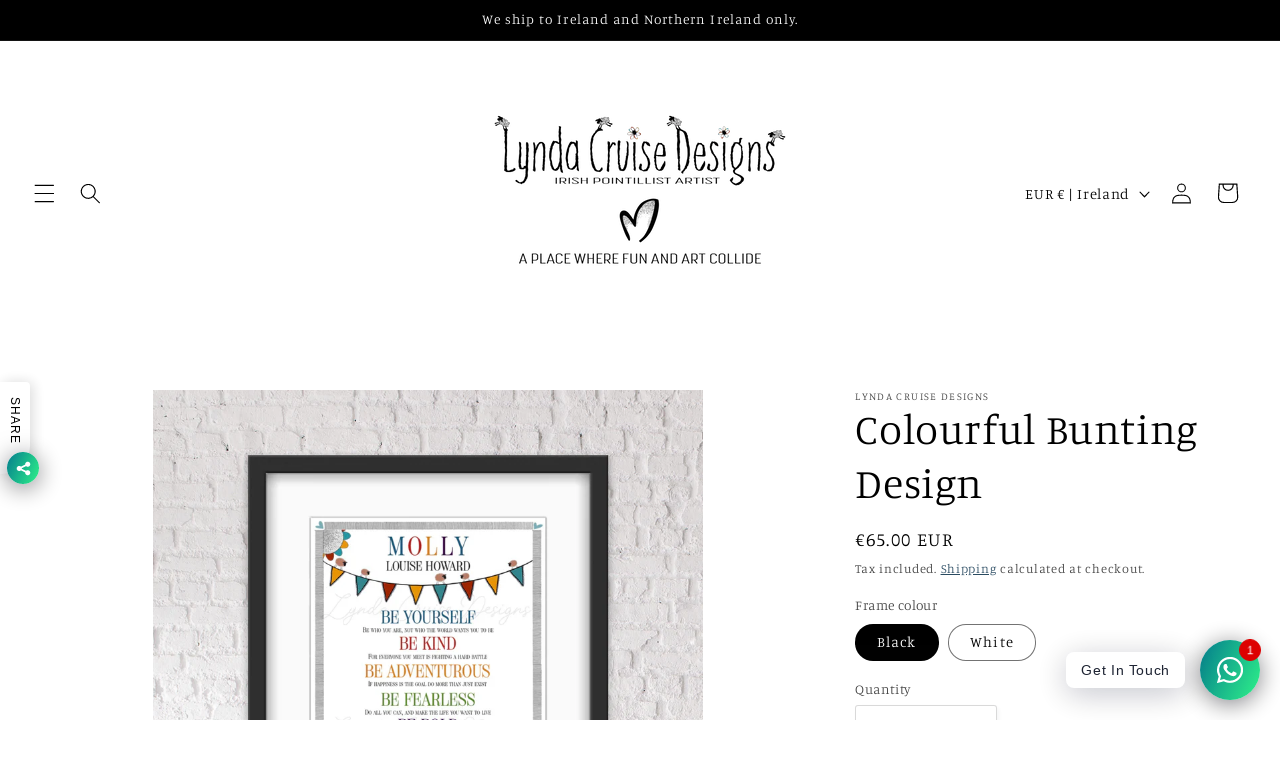

--- FILE ---
content_type: application/javascript; charset=utf-8
request_url: https://lyndacruisedesigns.ie/products/colourful-bunting-design.json?callback=jQuery19108069051793079653_1768403073825&_=1768403073826
body_size: 475
content:
/**/jQuery19108069051793079653_1768403073825({"product":{"id":8974117994840,"title":"Colourful Bunting Design","body_html":"Celebrate the arrival of your bundle of joy with our Colourful Bunting Design! This personalised art piece features a charming bunting design that can be customised to include your little one's name and birth details. The vibrant colours and playful design are perfect for brightening up any nursery or child's bedroom. Choose between a white or black frame to complement your decor. This unique and thoughtful gift is perfect for new parents or as a keepsake for your own little one.","vendor":"Lynda Cruise Designs","product_type":"Artwork","created_at":"2024-01-29T13:39:07+00:00","handle":"colourful-bunting-design","updated_at":"2026-01-14T15:04:34+00:00","published_at":"2024-01-29T13:39:07+00:00","template_suffix":null,"published_scope":"global","tags":"","variants":[{"id":47752135213400,"product_id":8974117994840,"title":"Black","price":"65.00","sku":null,"position":1,"compare_at_price":"","fulfillment_service":"manual","inventory_management":null,"option1":"Black","option2":null,"option3":null,"created_at":"2024-01-29T13:39:07+00:00","updated_at":"2026-01-14T15:04:34+00:00","taxable":false,"barcode":null,"grams":0,"image_id":null,"weight":0.0,"weight_unit":"kg","requires_shipping":true,"price_currency":"EUR","compare_at_price_currency":""},{"id":47752135246168,"product_id":8974117994840,"title":"White","price":"65.00","sku":null,"position":2,"compare_at_price":"","fulfillment_service":"manual","inventory_management":null,"option1":"White","option2":null,"option3":null,"created_at":"2024-01-29T13:39:07+00:00","updated_at":"2026-01-14T15:04:34+00:00","taxable":false,"barcode":null,"grams":0,"image_id":null,"weight":0.0,"weight_unit":"kg","requires_shipping":true,"price_currency":"EUR","compare_at_price_currency":""}],"options":[{"id":11429898617176,"product_id":8974117994840,"name":"Frame colour","position":1,"values":["Black","White"]}],"images":[{"id":53648605675864,"product_id":8974117994840,"position":1,"created_at":"2024-01-29T13:40:00+00:00","updated_at":"2024-01-29T13:40:03+00:00","alt":null,"width":1090,"height":1090,"src":"https:\/\/cdn.shopify.com\/s\/files\/1\/0812\/6794\/9912\/files\/ColourfulBuntingDesigninblackframe.jpg?v=1706535603","variant_ids":[]},{"id":53648606069080,"product_id":8974117994840,"position":2,"created_at":"2024-01-29T13:40:00+00:00","updated_at":"2024-01-29T13:40:04+00:00","alt":null,"width":1090,"height":1090,"src":"https:\/\/cdn.shopify.com\/s\/files\/1\/0812\/6794\/9912\/files\/ColourfulBuntingDesigninwhiteframe.jpg?v=1706535604","variant_ids":[]}],"image":{"id":53648605675864,"product_id":8974117994840,"position":1,"created_at":"2024-01-29T13:40:00+00:00","updated_at":"2024-01-29T13:40:03+00:00","alt":null,"width":1090,"height":1090,"src":"https:\/\/cdn.shopify.com\/s\/files\/1\/0812\/6794\/9912\/files\/ColourfulBuntingDesigninblackframe.jpg?v=1706535603","variant_ids":[]}}})

--- FILE ---
content_type: text/plain; charset=utf-8
request_url: https://productoptions.w3apps.co/api/imagecustomizer?productID=8974117994840&shopName=9a9b54-6&callback=jQuery19108069051793079653_1768403073825&_=1768403073827
body_size: -39
content:
jQuery19108069051793079653_1768403073825("{}")